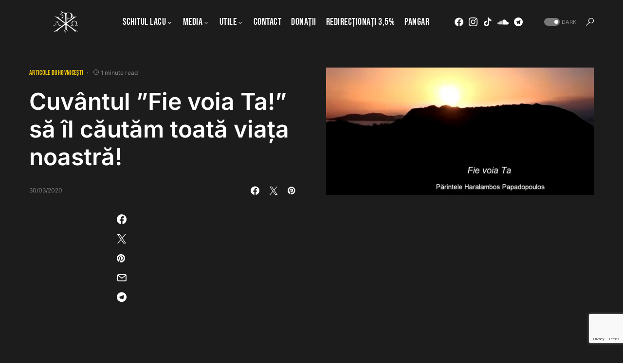

--- FILE ---
content_type: text/html; charset=utf-8
request_url: https://www.google.com/recaptcha/api2/anchor?ar=1&k=6LcPm48UAAAAADyU4ecxxqu6OghofkgZEehOG8Y4&co=aHR0cHM6Ly9tYXJ0dXJpZWF0aG9uaXRhLnJvOjQ0Mw..&hl=en&v=PoyoqOPhxBO7pBk68S4YbpHZ&size=invisible&anchor-ms=20000&execute-ms=30000&cb=3blndskis5pm
body_size: 48472
content:
<!DOCTYPE HTML><html dir="ltr" lang="en"><head><meta http-equiv="Content-Type" content="text/html; charset=UTF-8">
<meta http-equiv="X-UA-Compatible" content="IE=edge">
<title>reCAPTCHA</title>
<style type="text/css">
/* cyrillic-ext */
@font-face {
  font-family: 'Roboto';
  font-style: normal;
  font-weight: 400;
  font-stretch: 100%;
  src: url(//fonts.gstatic.com/s/roboto/v48/KFO7CnqEu92Fr1ME7kSn66aGLdTylUAMa3GUBHMdazTgWw.woff2) format('woff2');
  unicode-range: U+0460-052F, U+1C80-1C8A, U+20B4, U+2DE0-2DFF, U+A640-A69F, U+FE2E-FE2F;
}
/* cyrillic */
@font-face {
  font-family: 'Roboto';
  font-style: normal;
  font-weight: 400;
  font-stretch: 100%;
  src: url(//fonts.gstatic.com/s/roboto/v48/KFO7CnqEu92Fr1ME7kSn66aGLdTylUAMa3iUBHMdazTgWw.woff2) format('woff2');
  unicode-range: U+0301, U+0400-045F, U+0490-0491, U+04B0-04B1, U+2116;
}
/* greek-ext */
@font-face {
  font-family: 'Roboto';
  font-style: normal;
  font-weight: 400;
  font-stretch: 100%;
  src: url(//fonts.gstatic.com/s/roboto/v48/KFO7CnqEu92Fr1ME7kSn66aGLdTylUAMa3CUBHMdazTgWw.woff2) format('woff2');
  unicode-range: U+1F00-1FFF;
}
/* greek */
@font-face {
  font-family: 'Roboto';
  font-style: normal;
  font-weight: 400;
  font-stretch: 100%;
  src: url(//fonts.gstatic.com/s/roboto/v48/KFO7CnqEu92Fr1ME7kSn66aGLdTylUAMa3-UBHMdazTgWw.woff2) format('woff2');
  unicode-range: U+0370-0377, U+037A-037F, U+0384-038A, U+038C, U+038E-03A1, U+03A3-03FF;
}
/* math */
@font-face {
  font-family: 'Roboto';
  font-style: normal;
  font-weight: 400;
  font-stretch: 100%;
  src: url(//fonts.gstatic.com/s/roboto/v48/KFO7CnqEu92Fr1ME7kSn66aGLdTylUAMawCUBHMdazTgWw.woff2) format('woff2');
  unicode-range: U+0302-0303, U+0305, U+0307-0308, U+0310, U+0312, U+0315, U+031A, U+0326-0327, U+032C, U+032F-0330, U+0332-0333, U+0338, U+033A, U+0346, U+034D, U+0391-03A1, U+03A3-03A9, U+03B1-03C9, U+03D1, U+03D5-03D6, U+03F0-03F1, U+03F4-03F5, U+2016-2017, U+2034-2038, U+203C, U+2040, U+2043, U+2047, U+2050, U+2057, U+205F, U+2070-2071, U+2074-208E, U+2090-209C, U+20D0-20DC, U+20E1, U+20E5-20EF, U+2100-2112, U+2114-2115, U+2117-2121, U+2123-214F, U+2190, U+2192, U+2194-21AE, U+21B0-21E5, U+21F1-21F2, U+21F4-2211, U+2213-2214, U+2216-22FF, U+2308-230B, U+2310, U+2319, U+231C-2321, U+2336-237A, U+237C, U+2395, U+239B-23B7, U+23D0, U+23DC-23E1, U+2474-2475, U+25AF, U+25B3, U+25B7, U+25BD, U+25C1, U+25CA, U+25CC, U+25FB, U+266D-266F, U+27C0-27FF, U+2900-2AFF, U+2B0E-2B11, U+2B30-2B4C, U+2BFE, U+3030, U+FF5B, U+FF5D, U+1D400-1D7FF, U+1EE00-1EEFF;
}
/* symbols */
@font-face {
  font-family: 'Roboto';
  font-style: normal;
  font-weight: 400;
  font-stretch: 100%;
  src: url(//fonts.gstatic.com/s/roboto/v48/KFO7CnqEu92Fr1ME7kSn66aGLdTylUAMaxKUBHMdazTgWw.woff2) format('woff2');
  unicode-range: U+0001-000C, U+000E-001F, U+007F-009F, U+20DD-20E0, U+20E2-20E4, U+2150-218F, U+2190, U+2192, U+2194-2199, U+21AF, U+21E6-21F0, U+21F3, U+2218-2219, U+2299, U+22C4-22C6, U+2300-243F, U+2440-244A, U+2460-24FF, U+25A0-27BF, U+2800-28FF, U+2921-2922, U+2981, U+29BF, U+29EB, U+2B00-2BFF, U+4DC0-4DFF, U+FFF9-FFFB, U+10140-1018E, U+10190-1019C, U+101A0, U+101D0-101FD, U+102E0-102FB, U+10E60-10E7E, U+1D2C0-1D2D3, U+1D2E0-1D37F, U+1F000-1F0FF, U+1F100-1F1AD, U+1F1E6-1F1FF, U+1F30D-1F30F, U+1F315, U+1F31C, U+1F31E, U+1F320-1F32C, U+1F336, U+1F378, U+1F37D, U+1F382, U+1F393-1F39F, U+1F3A7-1F3A8, U+1F3AC-1F3AF, U+1F3C2, U+1F3C4-1F3C6, U+1F3CA-1F3CE, U+1F3D4-1F3E0, U+1F3ED, U+1F3F1-1F3F3, U+1F3F5-1F3F7, U+1F408, U+1F415, U+1F41F, U+1F426, U+1F43F, U+1F441-1F442, U+1F444, U+1F446-1F449, U+1F44C-1F44E, U+1F453, U+1F46A, U+1F47D, U+1F4A3, U+1F4B0, U+1F4B3, U+1F4B9, U+1F4BB, U+1F4BF, U+1F4C8-1F4CB, U+1F4D6, U+1F4DA, U+1F4DF, U+1F4E3-1F4E6, U+1F4EA-1F4ED, U+1F4F7, U+1F4F9-1F4FB, U+1F4FD-1F4FE, U+1F503, U+1F507-1F50B, U+1F50D, U+1F512-1F513, U+1F53E-1F54A, U+1F54F-1F5FA, U+1F610, U+1F650-1F67F, U+1F687, U+1F68D, U+1F691, U+1F694, U+1F698, U+1F6AD, U+1F6B2, U+1F6B9-1F6BA, U+1F6BC, U+1F6C6-1F6CF, U+1F6D3-1F6D7, U+1F6E0-1F6EA, U+1F6F0-1F6F3, U+1F6F7-1F6FC, U+1F700-1F7FF, U+1F800-1F80B, U+1F810-1F847, U+1F850-1F859, U+1F860-1F887, U+1F890-1F8AD, U+1F8B0-1F8BB, U+1F8C0-1F8C1, U+1F900-1F90B, U+1F93B, U+1F946, U+1F984, U+1F996, U+1F9E9, U+1FA00-1FA6F, U+1FA70-1FA7C, U+1FA80-1FA89, U+1FA8F-1FAC6, U+1FACE-1FADC, U+1FADF-1FAE9, U+1FAF0-1FAF8, U+1FB00-1FBFF;
}
/* vietnamese */
@font-face {
  font-family: 'Roboto';
  font-style: normal;
  font-weight: 400;
  font-stretch: 100%;
  src: url(//fonts.gstatic.com/s/roboto/v48/KFO7CnqEu92Fr1ME7kSn66aGLdTylUAMa3OUBHMdazTgWw.woff2) format('woff2');
  unicode-range: U+0102-0103, U+0110-0111, U+0128-0129, U+0168-0169, U+01A0-01A1, U+01AF-01B0, U+0300-0301, U+0303-0304, U+0308-0309, U+0323, U+0329, U+1EA0-1EF9, U+20AB;
}
/* latin-ext */
@font-face {
  font-family: 'Roboto';
  font-style: normal;
  font-weight: 400;
  font-stretch: 100%;
  src: url(//fonts.gstatic.com/s/roboto/v48/KFO7CnqEu92Fr1ME7kSn66aGLdTylUAMa3KUBHMdazTgWw.woff2) format('woff2');
  unicode-range: U+0100-02BA, U+02BD-02C5, U+02C7-02CC, U+02CE-02D7, U+02DD-02FF, U+0304, U+0308, U+0329, U+1D00-1DBF, U+1E00-1E9F, U+1EF2-1EFF, U+2020, U+20A0-20AB, U+20AD-20C0, U+2113, U+2C60-2C7F, U+A720-A7FF;
}
/* latin */
@font-face {
  font-family: 'Roboto';
  font-style: normal;
  font-weight: 400;
  font-stretch: 100%;
  src: url(//fonts.gstatic.com/s/roboto/v48/KFO7CnqEu92Fr1ME7kSn66aGLdTylUAMa3yUBHMdazQ.woff2) format('woff2');
  unicode-range: U+0000-00FF, U+0131, U+0152-0153, U+02BB-02BC, U+02C6, U+02DA, U+02DC, U+0304, U+0308, U+0329, U+2000-206F, U+20AC, U+2122, U+2191, U+2193, U+2212, U+2215, U+FEFF, U+FFFD;
}
/* cyrillic-ext */
@font-face {
  font-family: 'Roboto';
  font-style: normal;
  font-weight: 500;
  font-stretch: 100%;
  src: url(//fonts.gstatic.com/s/roboto/v48/KFO7CnqEu92Fr1ME7kSn66aGLdTylUAMa3GUBHMdazTgWw.woff2) format('woff2');
  unicode-range: U+0460-052F, U+1C80-1C8A, U+20B4, U+2DE0-2DFF, U+A640-A69F, U+FE2E-FE2F;
}
/* cyrillic */
@font-face {
  font-family: 'Roboto';
  font-style: normal;
  font-weight: 500;
  font-stretch: 100%;
  src: url(//fonts.gstatic.com/s/roboto/v48/KFO7CnqEu92Fr1ME7kSn66aGLdTylUAMa3iUBHMdazTgWw.woff2) format('woff2');
  unicode-range: U+0301, U+0400-045F, U+0490-0491, U+04B0-04B1, U+2116;
}
/* greek-ext */
@font-face {
  font-family: 'Roboto';
  font-style: normal;
  font-weight: 500;
  font-stretch: 100%;
  src: url(//fonts.gstatic.com/s/roboto/v48/KFO7CnqEu92Fr1ME7kSn66aGLdTylUAMa3CUBHMdazTgWw.woff2) format('woff2');
  unicode-range: U+1F00-1FFF;
}
/* greek */
@font-face {
  font-family: 'Roboto';
  font-style: normal;
  font-weight: 500;
  font-stretch: 100%;
  src: url(//fonts.gstatic.com/s/roboto/v48/KFO7CnqEu92Fr1ME7kSn66aGLdTylUAMa3-UBHMdazTgWw.woff2) format('woff2');
  unicode-range: U+0370-0377, U+037A-037F, U+0384-038A, U+038C, U+038E-03A1, U+03A3-03FF;
}
/* math */
@font-face {
  font-family: 'Roboto';
  font-style: normal;
  font-weight: 500;
  font-stretch: 100%;
  src: url(//fonts.gstatic.com/s/roboto/v48/KFO7CnqEu92Fr1ME7kSn66aGLdTylUAMawCUBHMdazTgWw.woff2) format('woff2');
  unicode-range: U+0302-0303, U+0305, U+0307-0308, U+0310, U+0312, U+0315, U+031A, U+0326-0327, U+032C, U+032F-0330, U+0332-0333, U+0338, U+033A, U+0346, U+034D, U+0391-03A1, U+03A3-03A9, U+03B1-03C9, U+03D1, U+03D5-03D6, U+03F0-03F1, U+03F4-03F5, U+2016-2017, U+2034-2038, U+203C, U+2040, U+2043, U+2047, U+2050, U+2057, U+205F, U+2070-2071, U+2074-208E, U+2090-209C, U+20D0-20DC, U+20E1, U+20E5-20EF, U+2100-2112, U+2114-2115, U+2117-2121, U+2123-214F, U+2190, U+2192, U+2194-21AE, U+21B0-21E5, U+21F1-21F2, U+21F4-2211, U+2213-2214, U+2216-22FF, U+2308-230B, U+2310, U+2319, U+231C-2321, U+2336-237A, U+237C, U+2395, U+239B-23B7, U+23D0, U+23DC-23E1, U+2474-2475, U+25AF, U+25B3, U+25B7, U+25BD, U+25C1, U+25CA, U+25CC, U+25FB, U+266D-266F, U+27C0-27FF, U+2900-2AFF, U+2B0E-2B11, U+2B30-2B4C, U+2BFE, U+3030, U+FF5B, U+FF5D, U+1D400-1D7FF, U+1EE00-1EEFF;
}
/* symbols */
@font-face {
  font-family: 'Roboto';
  font-style: normal;
  font-weight: 500;
  font-stretch: 100%;
  src: url(//fonts.gstatic.com/s/roboto/v48/KFO7CnqEu92Fr1ME7kSn66aGLdTylUAMaxKUBHMdazTgWw.woff2) format('woff2');
  unicode-range: U+0001-000C, U+000E-001F, U+007F-009F, U+20DD-20E0, U+20E2-20E4, U+2150-218F, U+2190, U+2192, U+2194-2199, U+21AF, U+21E6-21F0, U+21F3, U+2218-2219, U+2299, U+22C4-22C6, U+2300-243F, U+2440-244A, U+2460-24FF, U+25A0-27BF, U+2800-28FF, U+2921-2922, U+2981, U+29BF, U+29EB, U+2B00-2BFF, U+4DC0-4DFF, U+FFF9-FFFB, U+10140-1018E, U+10190-1019C, U+101A0, U+101D0-101FD, U+102E0-102FB, U+10E60-10E7E, U+1D2C0-1D2D3, U+1D2E0-1D37F, U+1F000-1F0FF, U+1F100-1F1AD, U+1F1E6-1F1FF, U+1F30D-1F30F, U+1F315, U+1F31C, U+1F31E, U+1F320-1F32C, U+1F336, U+1F378, U+1F37D, U+1F382, U+1F393-1F39F, U+1F3A7-1F3A8, U+1F3AC-1F3AF, U+1F3C2, U+1F3C4-1F3C6, U+1F3CA-1F3CE, U+1F3D4-1F3E0, U+1F3ED, U+1F3F1-1F3F3, U+1F3F5-1F3F7, U+1F408, U+1F415, U+1F41F, U+1F426, U+1F43F, U+1F441-1F442, U+1F444, U+1F446-1F449, U+1F44C-1F44E, U+1F453, U+1F46A, U+1F47D, U+1F4A3, U+1F4B0, U+1F4B3, U+1F4B9, U+1F4BB, U+1F4BF, U+1F4C8-1F4CB, U+1F4D6, U+1F4DA, U+1F4DF, U+1F4E3-1F4E6, U+1F4EA-1F4ED, U+1F4F7, U+1F4F9-1F4FB, U+1F4FD-1F4FE, U+1F503, U+1F507-1F50B, U+1F50D, U+1F512-1F513, U+1F53E-1F54A, U+1F54F-1F5FA, U+1F610, U+1F650-1F67F, U+1F687, U+1F68D, U+1F691, U+1F694, U+1F698, U+1F6AD, U+1F6B2, U+1F6B9-1F6BA, U+1F6BC, U+1F6C6-1F6CF, U+1F6D3-1F6D7, U+1F6E0-1F6EA, U+1F6F0-1F6F3, U+1F6F7-1F6FC, U+1F700-1F7FF, U+1F800-1F80B, U+1F810-1F847, U+1F850-1F859, U+1F860-1F887, U+1F890-1F8AD, U+1F8B0-1F8BB, U+1F8C0-1F8C1, U+1F900-1F90B, U+1F93B, U+1F946, U+1F984, U+1F996, U+1F9E9, U+1FA00-1FA6F, U+1FA70-1FA7C, U+1FA80-1FA89, U+1FA8F-1FAC6, U+1FACE-1FADC, U+1FADF-1FAE9, U+1FAF0-1FAF8, U+1FB00-1FBFF;
}
/* vietnamese */
@font-face {
  font-family: 'Roboto';
  font-style: normal;
  font-weight: 500;
  font-stretch: 100%;
  src: url(//fonts.gstatic.com/s/roboto/v48/KFO7CnqEu92Fr1ME7kSn66aGLdTylUAMa3OUBHMdazTgWw.woff2) format('woff2');
  unicode-range: U+0102-0103, U+0110-0111, U+0128-0129, U+0168-0169, U+01A0-01A1, U+01AF-01B0, U+0300-0301, U+0303-0304, U+0308-0309, U+0323, U+0329, U+1EA0-1EF9, U+20AB;
}
/* latin-ext */
@font-face {
  font-family: 'Roboto';
  font-style: normal;
  font-weight: 500;
  font-stretch: 100%;
  src: url(//fonts.gstatic.com/s/roboto/v48/KFO7CnqEu92Fr1ME7kSn66aGLdTylUAMa3KUBHMdazTgWw.woff2) format('woff2');
  unicode-range: U+0100-02BA, U+02BD-02C5, U+02C7-02CC, U+02CE-02D7, U+02DD-02FF, U+0304, U+0308, U+0329, U+1D00-1DBF, U+1E00-1E9F, U+1EF2-1EFF, U+2020, U+20A0-20AB, U+20AD-20C0, U+2113, U+2C60-2C7F, U+A720-A7FF;
}
/* latin */
@font-face {
  font-family: 'Roboto';
  font-style: normal;
  font-weight: 500;
  font-stretch: 100%;
  src: url(//fonts.gstatic.com/s/roboto/v48/KFO7CnqEu92Fr1ME7kSn66aGLdTylUAMa3yUBHMdazQ.woff2) format('woff2');
  unicode-range: U+0000-00FF, U+0131, U+0152-0153, U+02BB-02BC, U+02C6, U+02DA, U+02DC, U+0304, U+0308, U+0329, U+2000-206F, U+20AC, U+2122, U+2191, U+2193, U+2212, U+2215, U+FEFF, U+FFFD;
}
/* cyrillic-ext */
@font-face {
  font-family: 'Roboto';
  font-style: normal;
  font-weight: 900;
  font-stretch: 100%;
  src: url(//fonts.gstatic.com/s/roboto/v48/KFO7CnqEu92Fr1ME7kSn66aGLdTylUAMa3GUBHMdazTgWw.woff2) format('woff2');
  unicode-range: U+0460-052F, U+1C80-1C8A, U+20B4, U+2DE0-2DFF, U+A640-A69F, U+FE2E-FE2F;
}
/* cyrillic */
@font-face {
  font-family: 'Roboto';
  font-style: normal;
  font-weight: 900;
  font-stretch: 100%;
  src: url(//fonts.gstatic.com/s/roboto/v48/KFO7CnqEu92Fr1ME7kSn66aGLdTylUAMa3iUBHMdazTgWw.woff2) format('woff2');
  unicode-range: U+0301, U+0400-045F, U+0490-0491, U+04B0-04B1, U+2116;
}
/* greek-ext */
@font-face {
  font-family: 'Roboto';
  font-style: normal;
  font-weight: 900;
  font-stretch: 100%;
  src: url(//fonts.gstatic.com/s/roboto/v48/KFO7CnqEu92Fr1ME7kSn66aGLdTylUAMa3CUBHMdazTgWw.woff2) format('woff2');
  unicode-range: U+1F00-1FFF;
}
/* greek */
@font-face {
  font-family: 'Roboto';
  font-style: normal;
  font-weight: 900;
  font-stretch: 100%;
  src: url(//fonts.gstatic.com/s/roboto/v48/KFO7CnqEu92Fr1ME7kSn66aGLdTylUAMa3-UBHMdazTgWw.woff2) format('woff2');
  unicode-range: U+0370-0377, U+037A-037F, U+0384-038A, U+038C, U+038E-03A1, U+03A3-03FF;
}
/* math */
@font-face {
  font-family: 'Roboto';
  font-style: normal;
  font-weight: 900;
  font-stretch: 100%;
  src: url(//fonts.gstatic.com/s/roboto/v48/KFO7CnqEu92Fr1ME7kSn66aGLdTylUAMawCUBHMdazTgWw.woff2) format('woff2');
  unicode-range: U+0302-0303, U+0305, U+0307-0308, U+0310, U+0312, U+0315, U+031A, U+0326-0327, U+032C, U+032F-0330, U+0332-0333, U+0338, U+033A, U+0346, U+034D, U+0391-03A1, U+03A3-03A9, U+03B1-03C9, U+03D1, U+03D5-03D6, U+03F0-03F1, U+03F4-03F5, U+2016-2017, U+2034-2038, U+203C, U+2040, U+2043, U+2047, U+2050, U+2057, U+205F, U+2070-2071, U+2074-208E, U+2090-209C, U+20D0-20DC, U+20E1, U+20E5-20EF, U+2100-2112, U+2114-2115, U+2117-2121, U+2123-214F, U+2190, U+2192, U+2194-21AE, U+21B0-21E5, U+21F1-21F2, U+21F4-2211, U+2213-2214, U+2216-22FF, U+2308-230B, U+2310, U+2319, U+231C-2321, U+2336-237A, U+237C, U+2395, U+239B-23B7, U+23D0, U+23DC-23E1, U+2474-2475, U+25AF, U+25B3, U+25B7, U+25BD, U+25C1, U+25CA, U+25CC, U+25FB, U+266D-266F, U+27C0-27FF, U+2900-2AFF, U+2B0E-2B11, U+2B30-2B4C, U+2BFE, U+3030, U+FF5B, U+FF5D, U+1D400-1D7FF, U+1EE00-1EEFF;
}
/* symbols */
@font-face {
  font-family: 'Roboto';
  font-style: normal;
  font-weight: 900;
  font-stretch: 100%;
  src: url(//fonts.gstatic.com/s/roboto/v48/KFO7CnqEu92Fr1ME7kSn66aGLdTylUAMaxKUBHMdazTgWw.woff2) format('woff2');
  unicode-range: U+0001-000C, U+000E-001F, U+007F-009F, U+20DD-20E0, U+20E2-20E4, U+2150-218F, U+2190, U+2192, U+2194-2199, U+21AF, U+21E6-21F0, U+21F3, U+2218-2219, U+2299, U+22C4-22C6, U+2300-243F, U+2440-244A, U+2460-24FF, U+25A0-27BF, U+2800-28FF, U+2921-2922, U+2981, U+29BF, U+29EB, U+2B00-2BFF, U+4DC0-4DFF, U+FFF9-FFFB, U+10140-1018E, U+10190-1019C, U+101A0, U+101D0-101FD, U+102E0-102FB, U+10E60-10E7E, U+1D2C0-1D2D3, U+1D2E0-1D37F, U+1F000-1F0FF, U+1F100-1F1AD, U+1F1E6-1F1FF, U+1F30D-1F30F, U+1F315, U+1F31C, U+1F31E, U+1F320-1F32C, U+1F336, U+1F378, U+1F37D, U+1F382, U+1F393-1F39F, U+1F3A7-1F3A8, U+1F3AC-1F3AF, U+1F3C2, U+1F3C4-1F3C6, U+1F3CA-1F3CE, U+1F3D4-1F3E0, U+1F3ED, U+1F3F1-1F3F3, U+1F3F5-1F3F7, U+1F408, U+1F415, U+1F41F, U+1F426, U+1F43F, U+1F441-1F442, U+1F444, U+1F446-1F449, U+1F44C-1F44E, U+1F453, U+1F46A, U+1F47D, U+1F4A3, U+1F4B0, U+1F4B3, U+1F4B9, U+1F4BB, U+1F4BF, U+1F4C8-1F4CB, U+1F4D6, U+1F4DA, U+1F4DF, U+1F4E3-1F4E6, U+1F4EA-1F4ED, U+1F4F7, U+1F4F9-1F4FB, U+1F4FD-1F4FE, U+1F503, U+1F507-1F50B, U+1F50D, U+1F512-1F513, U+1F53E-1F54A, U+1F54F-1F5FA, U+1F610, U+1F650-1F67F, U+1F687, U+1F68D, U+1F691, U+1F694, U+1F698, U+1F6AD, U+1F6B2, U+1F6B9-1F6BA, U+1F6BC, U+1F6C6-1F6CF, U+1F6D3-1F6D7, U+1F6E0-1F6EA, U+1F6F0-1F6F3, U+1F6F7-1F6FC, U+1F700-1F7FF, U+1F800-1F80B, U+1F810-1F847, U+1F850-1F859, U+1F860-1F887, U+1F890-1F8AD, U+1F8B0-1F8BB, U+1F8C0-1F8C1, U+1F900-1F90B, U+1F93B, U+1F946, U+1F984, U+1F996, U+1F9E9, U+1FA00-1FA6F, U+1FA70-1FA7C, U+1FA80-1FA89, U+1FA8F-1FAC6, U+1FACE-1FADC, U+1FADF-1FAE9, U+1FAF0-1FAF8, U+1FB00-1FBFF;
}
/* vietnamese */
@font-face {
  font-family: 'Roboto';
  font-style: normal;
  font-weight: 900;
  font-stretch: 100%;
  src: url(//fonts.gstatic.com/s/roboto/v48/KFO7CnqEu92Fr1ME7kSn66aGLdTylUAMa3OUBHMdazTgWw.woff2) format('woff2');
  unicode-range: U+0102-0103, U+0110-0111, U+0128-0129, U+0168-0169, U+01A0-01A1, U+01AF-01B0, U+0300-0301, U+0303-0304, U+0308-0309, U+0323, U+0329, U+1EA0-1EF9, U+20AB;
}
/* latin-ext */
@font-face {
  font-family: 'Roboto';
  font-style: normal;
  font-weight: 900;
  font-stretch: 100%;
  src: url(//fonts.gstatic.com/s/roboto/v48/KFO7CnqEu92Fr1ME7kSn66aGLdTylUAMa3KUBHMdazTgWw.woff2) format('woff2');
  unicode-range: U+0100-02BA, U+02BD-02C5, U+02C7-02CC, U+02CE-02D7, U+02DD-02FF, U+0304, U+0308, U+0329, U+1D00-1DBF, U+1E00-1E9F, U+1EF2-1EFF, U+2020, U+20A0-20AB, U+20AD-20C0, U+2113, U+2C60-2C7F, U+A720-A7FF;
}
/* latin */
@font-face {
  font-family: 'Roboto';
  font-style: normal;
  font-weight: 900;
  font-stretch: 100%;
  src: url(//fonts.gstatic.com/s/roboto/v48/KFO7CnqEu92Fr1ME7kSn66aGLdTylUAMa3yUBHMdazQ.woff2) format('woff2');
  unicode-range: U+0000-00FF, U+0131, U+0152-0153, U+02BB-02BC, U+02C6, U+02DA, U+02DC, U+0304, U+0308, U+0329, U+2000-206F, U+20AC, U+2122, U+2191, U+2193, U+2212, U+2215, U+FEFF, U+FFFD;
}

</style>
<link rel="stylesheet" type="text/css" href="https://www.gstatic.com/recaptcha/releases/PoyoqOPhxBO7pBk68S4YbpHZ/styles__ltr.css">
<script nonce="7tXT11s-dsuvS7V5BJQrxQ" type="text/javascript">window['__recaptcha_api'] = 'https://www.google.com/recaptcha/api2/';</script>
<script type="text/javascript" src="https://www.gstatic.com/recaptcha/releases/PoyoqOPhxBO7pBk68S4YbpHZ/recaptcha__en.js" nonce="7tXT11s-dsuvS7V5BJQrxQ">
      
    </script></head>
<body><div id="rc-anchor-alert" class="rc-anchor-alert"></div>
<input type="hidden" id="recaptcha-token" value="[base64]">
<script type="text/javascript" nonce="7tXT11s-dsuvS7V5BJQrxQ">
      recaptcha.anchor.Main.init("[\x22ainput\x22,[\x22bgdata\x22,\x22\x22,\[base64]/[base64]/MjU1Ong/[base64]/[base64]/[base64]/[base64]/[base64]/[base64]/[base64]/[base64]/[base64]/[base64]/[base64]/[base64]/[base64]/[base64]/[base64]\\u003d\x22,\[base64]\x22,\[base64]/DlMKjBnAPw57CtMOUw5klXg9deH/ClTJWw5TCnMKPVkbClnV6BwrDtV/DkMKdMT5iKVjDsEBsw7w8wpbCmsONwqbDuWTDrcK4NMOnw7TCtjA/wr/[base64]/DsEE4w4pSR0xTw47ChC7DuMK9Jy5dBFjDkWPChMK6KlrClcOVw4RGFwwfwrwmVcK2HMKQwo1Iw6YVYMO0YcKkwr1Awr3ChmPCmsKuwrQ6UMK/[base64]/Ct0TCtMKaOWvCpErCtgVYwqnDgWjCmcOjwovCkgJfRMKffcK3w79OSsKsw7MTacKPwo/CshNhYBAHGEHDvhJ7woQuZ0IeVgkkw50MwqXDtxFUN8OeZBXDtT3CnH/Dk8KSYcKPw6RBVQAEwqQbV0MlRsOAf3MlwrbDqzBtwoFXV8KHDBcwAcOqw4HDksOOwq3DqsONZsOswroYTcK8w5HDpsOjwpjDj1kBZTDDsEkpwo/CjW3DmCA3wpYiGsO/[base64]/Dl8KANW3Cs8KGEiIuwq8SwoN/wrnDhWbCugnDln9mcsKNw7oLX8Kpwq4CfVbDnMO8PD1SJsKVw6TDuzXCgh8nPFlNw6bCncO6Q8Kdw6dGwoNkwqgzw6M9fsKHw5bDmcOcAATDnMOHwqnClMObAl/DocKpw7/[base64]/ClMKeGCnCskHCqldjD8OgwoXCjmjDnn4dRH7DqHvDg8OdwosPMn4+csOjdcKhwrTCksORDzfDgj/Dt8OJBsO4wpHDmMKvIVzDoUjDtzdswo7CgMOaIcOdTh5Ne07CkcKGPsKFMMOID1bCh8KvBMKLFBnDhynDtMOZMsK+wrJ7wqzClsOSwrTDtxMNH0HDk2gRwpHClsK9K8KTw5rDq0bCs8Obw6nDvsK/OBnCqsOyChoOw6kHW2XCg8OOwrnDo8OwNltPw60rw4rDmGJQw58Db0XCiClkw4HDnXLDjx7DssKYeTHDrsOHwrXDk8KewrIzQDMBw6QEEMOSfsOaGhzCl8K9wrbDtsK6P8OQw6caDcOdwovClMK1w6swPcKEQ8KAZRjCq8OqwoYhwo4CwqjDgULCtsO/w63CrzvDsMKtwpnDn8KcNMO8Hg93w6HCsyYdacKowr/ClsKFw7bCjsKWWcOrw7HDu8KkE8ObwpbCssKcwpfDiC0OQUM1wpvCoxzCnFkhw6YaLgBYwq0eb8Ojwq8ywofDj8OBFcKMPyVeYVzDuMOJMxEGCcKIwoJtFsO2w6/[base64]/[base64]/DqsOow5rDpcKhwpkdKy4cXlVQElzCvSrDm8OYw7zDs8KIYcKsw6BsNgjCj0o3USbDi00UdcO4MMOzIjLCi3HDjArChCrDjhjCv8OyV0ttw7nDiMOtfGrDsMKPQ8Orwr9Hwr/DvcOCwpvChsOAw6XDiMKlHsKIEiHDq8KWcGsfw4XDhDzCrsKNBMKjwqR3wqXCh8Orw4AGwoHCi2QXG8OLw7IsCRsdVWJVYCs8RsOww6lAUyXDm0XCryFiHDTCisO2wppQdCsxwq8bRR5INw4gw4Ajw68Zw5UXwpXCoRnDqB/Csg/CjznDslBIQjI9W3XCpVBeAMOywrXDiUrCrcKdXMONFsOew4DDpcKiN8OMw6F9w4DDqynCusK9QDAWDQ47wqIUPQMMw6k3wrV6MsKaE8Obwp8LEUnCgx/Ds1vCvsOaw4haYUxuwqTDkMKzPsOWKcOGwo3CscKRQnMLIBbCvifCrcKVQsORHcK8BFHCnMK7YcOdbcKtBMOOw4jDi37DgV0wUcOfwrXCrkfDpgc+wprDrMOtw6jCt8OnMXjCgsKFwrgNw53CscKOw7/[base64]/DrsKPAhfCjloAIFzCqiXDg8KgFk3Chm8Vwr3ChsKdw5DDjmTDh1EXwpjCmMKiw79mw7fDm8OiIsOhLMKuwp/DjMOMFik5OELCg8OyHcOEwqI2C8KhDWbDvsKhJsKhKC7Dk0vCvMKCw7DCvkzCtsKzA8OSw6fCvHg1KTfCuwgEwpPDrsKlQsOfG8K5HMOtw5PDkyLCmsOFwo/[base64]/CtTvDsTlMXDXDjMKQDsKtwpHCjEjDk8Opw6Z8wrXCrAjCmhLCmMKqSMKGw40+XsKRw6PDrsOOwpFswpLCujXChxA2FyQJCyQGPMOzLSPCrCrDqsOSwozDn8O0w4MDw7PCq0hEwppcw7zDpMKxczMTAMKkdsO8dMOVwpnDvcKcw7/CsV/DgwhnMMOzEcKef8OPFMOWwoXDsy4wwqbCgD1/w4swwrAmw5fDjMOhwpvDu3nDsULDusO7HwnDphnChcO1FXZVw5dEw7rCoMOIw6YDQRzCi8O1C1ZPE0QYB8Oawp1two5zAxtcw458wo/CscOFw4bDrcOHwrFlNcKgw4pGwrDDkMOmw6d1a8OeagHDssOAwqpHCsKdwrfCt8OST8OEw5BIw4wOwqtBwpfCnMKxw44LwpfCjHfDtBsuw7bCvB7CrDx+C1vCtFTClsOxw6zChCjCp8KTw6/[base64]/DvUx+wpw7Jx0SW8O4cgzCgl5XPMKHesK7wrXDgQTDgUbDv15Dw7/[base64]/Cgz8gUcKsUC7Cn8OTw7hgwq49MsO/[base64]/A8K/wrnDs3XDlhLDjsOVw4PDnVBcZjV4wrbDtTNrw7DCgzXCslTCsm8gwqYaUcKPw4NxwoFVwqEYBMK3wpDCuMKuw54dUFDDkMKoBAABD8KcesOjNl7DlcOfL8KRIjV2YsKAWTnClcOiw7jCgMOgBgbCj8Ozw5/Dn8KrExo7wrHCrhHCmnFsw44gH8KZw7IxwqFXccKTwpTCqxvCjgd8wpjCrMKJQzfDhcO1wpcXJMKpAQvDiE3DsMO9w5vDnmnCh8KqQRbDqxrDgDVCTcKSw74Xw4Jnw5JuwqUgwrB7byNzW0YQfcKGw4rCjcK7IgTDo3jCg8OWwoJQwoHDkMOwGzXClyNzV8O5fsOeWQ/DoT0qPsO3CUrCskrDoWQGwpo6IFbDqB5Kw50ffwzDjkTDq8KSTDfCunzDs2DDm8OtPlcoNkE8wqZswqA7wq1fMRR6w6PCosOqw6bDiD1Iwok+wqDCg8OBw64owoDCiMO3fWsxwq5WcWhfwobCkzBKXMOnwqTCjHljSX/Cj2Bhw5HCiGl5w5rCvsO2QD9BRg7DoBbCvzUdSR9Zw65+wrMCMsOjw4jCk8KHWVEmwqtqQDLCtcKewrI+wo8pwpnCjWDCi8OpLzTCtBFKecOaXwHDnjE1XsKWw7hCPWZiBcOTwrtwM8OcMMOiH0pxDV7CqcO0QcOAYHHCtcOHWxTClhjCmxQIw6/DkTwHEcOCwpPDoyMZRBxvw5LDk8OMOClpIMKJFsKww5jDulbDk8OkM8OTwpNZw5XCosKXw6bDpFLDnFTDv8Oew67CrUjCsWLDrMK7wp8tw6h9wrRLVBALwr3Dn8K3w6BuwrDDisKvR8Oqwo9vC8OUw6crPH/CvV97w7RFw7J9w5ojwrfCv8O2ImDCimbDvRvCsDLDmcKZwq7CrMOWYMOwW8KdbQthwptnw5TDlTvDrMOqNsO/[base64]/QMOPI1vCmDzDt8K5w4Bew4gEwovDoknDrxdqwpzDr8O3w7lSLsKEe8OTMxDCmcKgOGo3wrh1LlohYknCmsKdwoULbHR0E8Kpw6/CpFHDlMKmw4Flw5QCwoDDjsKJHmsedcODBhzChxvDvMOAwrVQb2fDr8KbRWXCu8K3w7w6wrZ7wpUKWXvDvMOpacKKZ8OiIkAdwpbCtnVyLhbCmQxgN8KoDj56wqnCjsOvBnTDgcKyZMKDw4/DqcKcF8Ouwqc4w5XCq8K9MMKTw6nCnMKIRMKDCnbCqxLCmz4VU8Kyw5/DosKgw61Vw4QFAcKTw7BJBijDvC4EL8ONI8KjUlc8w7xrHsOCXsK7wobCscKywoN7RhbCsMK1woDCig3DmB/DnMOGMMKAwobDpGbDlWPDgXbCulA8wqk1WcOjw5rCgsO0w50nwqHDncK8XCItwrtoecOQIn13wrR7w6zDsHQDeQ7Cjh/CvMK9w5wcR8OKwpQaw4Yiw7/Ch8OeCnMEw6jCuENNQ8OxJcO/NsONwpjDmF8uXMKQwpjCnsOIL156w7PDl8OewqJHa8KVw4HCmxMhQnzDiD3DqcO8w7A9w77Dk8KEw7TDnhnDrU3CtA/[base64]/CocKKdsONwq8uFcKOGMOVwrvCvkVwS2RtNcK9w6wlwoRiwrVOw7vDmgXCi8Ouw4UEw6vCtVg8w5YEcMOmJWXClMK1w7nDqQjDmsOlwozCvRs/[base64]/Co2UtPBNCJRTDjsOsw7gXw6gbw4QhMsKQfMOlw4Eawqg0QmXDrcOHw7BewqHChQo3woENc8KtwoTDt8OaZ8KdGEjDosKuw4jDnjRDYmgpw40eFsKXBsK/UAXCn8Ovw4LDmMObLMO/LEMEPEdgwqXCrT8Sw6/[base64]/CuGk4wp1VOsOIU8Kfw5nDv8O1wo1TwpjCjSTCgcKyw4jCsVYDwq/Cp8KWwp1GwpJZNsKNw4AJG8KEUEcNw5DCgcKxwpMUwr93woDDjcKYWcK7BcOjGcKnGcKWw6AyKD7Dp0fDh8OZwpYLWcOfecKcBS/CvcK6wo0rwpLCkwHDnUDCqcKHw551w70RTsK8w4DDkcO/L8KUcMKzwo7CindEw6hKThNkw6wpwpwswqQycAw3wprCvnM5VsKKwrtDw4TClSvCrhdjKlXCnBjCssOXw6NpwrXCgEvDusODwrzDksKOaCkBw7PCssODUcOKw5fDvUzCtV3Cs8OOw6XDjMKla0bCtVjDhljDnMKjNMOnUHxDU2cfwqbCiSl7wr3Dq8O0M8Kyw6bDjGM/w715K8Okwpg+MG9GES7DuGPDgGVFesOPw5B/dcOYwoghcgXDjDAuw5bDj8OVA8KlZsOKIMOPwp3DmsKBw6FBw4NVRcO8K3/[base64]/CiCXCgDLCqm1zw7ZQwpbCtCHChRxYe8OeZys4w6PCtcKQEHnCsAnCi8Ohw5Y4wqMxw5QKSQnCmh/[base64]/[base64]/DkcKtw5fDrMOdwoFLIRNGJ0scwrvCtSAxwq9GOV3DuBjCmcKSPsOiwonDvxxcP17CunfCl2fDo8ODS8KBw5zDi2PCrwnDmsKKXBo8ecO5A8K5b3AyCxxhwq/Co2cTw7XCuMKLwrsJw5fCucKtw5YOC1k+N8OPwrfDgTt4PsORRzQuCBgWw4wmfMKVwrDDljlMH2c1CsO9wqsgw5sEwonDhMKOw6YAW8KGdcOAHXLDpsOgw6Agb8OgKltCO8O/dQrDkwxMw7wiNMKsBMOGwpdHOTQTXsKPJwDDij19XCzCj1zCsyVNV8Oiw7jCuMKIeD1jwqg3wqIWw6RqRVQ5woEywoLCmA/Dh8KJE2stN8OiKiEkwqwlZ3U5F3s9VS9YJ8KDUMKVWcOMPybCnijDrnBZwogFVDkiwr/Cq8KAw4vDrMOuckzDqkEcwpx5w5pVSMKEUQPDn1AvXMOxB8Kdw5TDmcKITHFIPMOFa0B/[base64]/CuzvCjMO1w6vDksOgw4XCpMOOw7NpAxtjYQfCrjR1wrkQwpoGEXIGYlrDpsOiw47DpyfCscO3ASDCmgXCu8KeBsKgNEjCnsOvNcKGwpN6LW58GcK5wpZyw7jCrCh3wqPCtsOhN8KTwpkww40DHMOLBx/[base64]/Cp03CuV9pV8KNw57CpcKjwpNbcsKUQ8OuwrsDw57CuHhFNsOHfsOZaDxsw6LDsXQXwq41BsKPA8O7EkvDqGoCFsOGwoXCqzPDocOhHMONT10cL1k6w4J1KiDDqEU/wpzDqXHCvQ1WCg3Dvw7DnMOkw7Ayw4HCt8KrK8OUZh9EQsKywpMqLUzDksKcJcKqwqnCsQ1HG8Obw7UuQcKTw6cgWApfwpJzw5PDgEllUsOGw5rDnsOIMcOqw5d7wohmwoshw7BGFCINwoLCpcOwTRnCnT0sbcOZRMOcC8Kgw7gvCw/[base64]/Ch8OGw5JqwqnCmwVpwofDvjzCucKTFSTCrnTCtsOhKMO2Aw0+w5UUw6Z6C0nCly9IwoQcw6dMGFcpbcO+D8OQF8KWAcOQwr9Ow6jClMK5FiPCtX5EwpQ5VMK5w4bDtANtUUvCoR/DuEEzwqnCpRtxMsOPNWXCiVXCi2dSPjfCusO7w6YILMKQeMKew5Fywp0bw5YbKkotwrzDlMKuw7TCt2Bbw4PDh19dJBtRJcOIwqvCt2vCsmkPwrHDrygHbHIfKsOBP0rCiMKgwr/DnMK4aFHDmBxNFcKbwqN0XGjCl8KLwp8TBE4zbsObw4LDhjTDicOtwqIiVzDCtGADw454wrpOBMOKNjvDgF7DkMOBwps7w4oMEk/DhMKAfDPDucK5wqHDj8K5SRA+L8KGwr3ClXksLhUnwp8PXHbDuFvDny9FXMK5w6Upw5TDu0PDu0fCkQPDu3LDiifDhcK1eMK4RRpDw6wrSGtvwpcxwr0UIcKgbRR1RQY9QAVUwrvCqTbDuTzCs8Okwqc/wokuw5LDrsKnw4tjTMKQwoHDpsOBEyrCmm7DkMK7wqcqwq0Pw4MCMWTCpXUPw6cRUi/CvsO0AMOaB2LDpWxjY8KJwoUAQ1kuJcKGw4bCtS0cwrLDscKjwojDssOzMF0GXsKSwr7Ct8O+XybCvsOYw4LCshLCiMO/[base64]/w444SXU9w5xCw4LClcK1ecKgbT/DqcKXw585w7rDu8K5dcOvwpHDjcOCwpYEw6DCi8OuQm7DrW8swo3DpMOGY3RSc8OCDnvDi8KAwqpSw4fDlMO7wrIdwqXDoFNhwrJlwoQkw60NVR3CkWvCn3zCk07Cu8OobgjCnFNNRsKuDTPCjMO0w6IIJDFpZnt7McOXw6DCn8OXHFDCuBU/GiIcU3HCkSZEWhU8TThQUMKPb37DucOxc8O2wp7Du8KZUXsIcD7CvcOmesKrw7XDtEjDnU3Do8OiwrzCkydQWMKXwqbDkAjCm3HDu8KFwpnDhsKYbEh0HVHDnUEtXBR2FMOVwpvCm3ZJaWs5bw7CuMKOYMKxesO+EsK1JsOhwpVNKS3DqcKgAXzDkcK/w4EAH8OBw5NQwpPCnHRYwpjDtlIQPMO0c8KXXsOSWEXCnVjDvgNxwoLDog/CvHQAIlLDgMKGNsOIWx7DrkUnL8Ofwr9TMUPCnQZSw5hiw57CnMORwrFKRH7CtR3CuwAnw4/[base64]/DvsK4f8KYEG4SSxFcw4bCtCw7w4fDu8Kkw5tBwrk4w7vCpw3CocKSQcO0woQrbiMuVcO5w7IZw5fDt8Ouwo1rLsKaG8OgG0HDrMKTwqzDrQjCocKLX8O1YcKDVUZVJxImwrhrw7IMw4LDgBjCoicpFcOydGnDkHEUa8K+w6DCm2NBwqnCj0VeS1XCr07DmCl/wrJiDMOeXjNtw4E5DhlIwr7CnTrDoMOvwph4FcOdP8O/E8Kew6YnJ8Kbw7HDvMKjbMKBw7bCu8KrFVDDssOcw7kmO2HCjSjDqy0oPcOFDX4Rw5vCkGLCsMOhO1jClAtTw44Two7CtMOQw4XCjcKAdT3CjF7Cq8KWw7/Cn8OyeMOVw6UWwqXDvcKYFEkDY2UMBcKrwqvCmGXDrHHCgwJjwqwMwqrCoMOmMsKIBg/Do004YcOlwpHCmkNzGykcwovCiTBXw4NSYTnDvBDCoV8DL8Kqw7HDg8Krw4ovGlbDkMKWwobCtMOLUMOITMOPcsK5w5HDoEHDpH7DjcO3DMKMED/Cqw1gLcKLwq1mFsKjwo4YH8Osw4J6wqEKGsOOwpPCosKwXzUFw4LDpMKZAB/Dn1PCi8O0Lx7DlStXLWxRw5rCkkTDvBvDuSwtdXrDiQvCsGxhZzQTw4rDq8OnYV/CmW1rFh5Ca8O5wqHDg0hnw4EDw6gsw7kHwoPCrsKVEgbDkMKnwrkfwrHDj30ow5NQR1IvakzDvTfCmVIQwrgZB8OLXw0uw4LDrMOywq/DsXwHKsOdwqx9Zhx0woPCusKgw7TDnMOYw7/DksKhw6PDkMKza0dPwp/CljNxAgrDucONAcOQw6DDpMO9wqFiw5XCpsKUwpPDkcKLDEbChi5tw7/CkHnCoG3CgMOxw5k+fcKNcsKzMFbChCU6w6PCtcOgwpRTw6TDkcKQwrHCtGEAMMKKwpLCmMKvw49LA8OmDH/CrMK9HgDDqsOVQcKSCARNQngDw4sEfExiYMObYMKJw4jCpsKow7IrT8OIVMK+DWEMNsK8wo/DlUfDpwLCuHvCiillFMOTJcObw6RXwo4vwqNFYzzCicKjTE3DocKRdMKsw6FCw6V/KcKsw4DCmMO8wqfDuC/DkcKmw6LCvsOnckDCulQudcOrwrnDqsKtwrhbJgh9DzbCsCtCwpLCkmQDw6vCr8OywqPCmsKbwp3ChHfCrcOjw4DDiDLCvXzCkMKlNiBvwqJ9b2LCicOww6jCjwTDnF/DqsK+Dh5/w74Qw5wFHxM3aCkXSQcADcOwOcKgL8KDwqXCkRfCs8Ouw7pAMRVqDXnCl3Uaw5rCrcOqw4nClXd4wpHDiy15w6nCowBsw407ScKCwqddP8Krw6keRzwxw6vCq3d4LXMocMKzw4RcCiQXP8K5YR7Dm8KnIQ/[base64]/Cs8O2w5YtwqrDtMOuW8Oew6sMwqLCnQMJOsOXw6xow6fCpFXCgH3CrxkawrtNRXLCknnDsytNwrTDjMOrNSFCw5Ued0zCmcO2w6TCvBzDqArCuD3CtsK3wrJqw6YOw5PCt2nDo8KiJ8Kbw5VPTi5rw6k2w6NJc1AIZcKsw5dNw73Drwslw5rCj2LClV7CjG5jw4/ChsK3w6rDrC8Qwo0mw5xfCcOPwonDlsOHwrzCncKecl8owr3Cp8K6WSnDj8Otw6VQw6HCosK4w75NVmfCh8KSMSXDt8KLwrxUdQ53w5NyP8Olw7jCvcOJDXAiwpEpVsOTwrp/KSpbw6RFTU7DsMKFQhDDvkMIa8OzwprCtMO4wofDiMO1w7p+w7nDr8KqwrYTw6fCosO0wqLCt8O8aEg4w4TCl8OOw4TDmAQzAB5yw7PDnsOWPF/DkHrDssOUa3rDp8O/U8KcwqnDl8O7w4LCgcKbw5ogw5YdwpcDw6DDpGrDikvDvEvCrsKOw53DqHNzwpZ+NMK1NMKQRsO/w5nCtsO6UsKywpNlMyp6P8OhHMOgw7wiwoZwIMK9w6ElLwlEw7MoUMKUwo9tw6vDiWdJaEbDl8KywrTCk8O6WDjDm8O1w4gFw6Q5wrlYZsO4MGJmBcKdW8KmDcKHHQjCqTYaw6/Do0pRw4luwrZbw5PCuk0GOMO4wp3DhW87w53Cmn/CkMK9HV/DssOLDGxMVlgJM8KvwrjDmnzCp8K1w5jDvXzDjMOzSi3Dqh1NwqFnw7tlwprCicOIwoYKEsKERBbCvBXCjz7CozTDjXc0w4fDscKoND8Rw6kkbcOzwpcaZsO2RUZYTsOwDcO/bcOYwqXCqGjCglc2NsOUOi/CpcKcwoHDq2E7wpZrHMKlNcKFw5/CnBYpw5fCv0BIw7PDtcKPwpDCucOWwovCr2rDjRB5w5nCqSXCnsKgZWMDw5LCs8OIOGTDqsKPwoQuVF/DhnnDo8KMw7PDhQECwozCtB7ChsOSw5EXwr4Ww7HDlTMtGMK6w5XDmmY6S8KfaMKvejXDoMKrbhzCgsKHwr1qw51TDh/CrMK8wqsxQsOwwoAMa8OUQ8OYMsOofgVjw40HwrEew5rDr0fCrhHDuMOvwq7CtsKjGsKJw6nCgDvDvMOqfcO1dGE7EyIwHcKxwozDnycpw7TDm1zCpgHCqj1dwoHDqcKCw5lmGHUDw67DiW/DmsKRe3Frw5daP8OGw5IewpdVw5rDvk7DiE98w5scwrodwpTDvMOGwrTDgcKfw6s7F8KTw6/CnwPDg8OOUVvCgnzCqMODMgDCi8KHZ3jCjMKuwqo3E3sLwq7DqU0UXcO3XMOkwqzClwbCvcK9ccOtwpfDgil5FAfCgBzCuMKGwrkAwrXCtsOqwrDDmyfDgMOGw7TCuBIPwoHCqwrDgcKjXg81KSjDlcOeWj3Ds8OJwp8Aw5LCtmpUw402w4LCrQjCmsOSw7/Cr8KPNMOFGsOxCMOZFcKzw6l8ZMOTw4rDsUFkAMOGEMKOdsOxasOoPSXDucKawqMeAwPCkxPCiMOJwpbCvWQWw7xpw5rDtCLCsSVTwpzDp8ONw5HDjnwlw4ZREcKSCcOhwqBDXMKyOmkRw7XCul/[base64]/wrhRYcOLwopMVXHCjBokwojCpMKSw43DvmYpWz3CtmllwpcFGsOowr/Ct3DDiMOzw64awqI/w6Fvw6JawrvDo8Khw5bChMOeacKOw4RKw67CsA4oScOROMKSw5TDrMKrwqHDpsKrPMOAw5PCnClTwp1uwpVPYArDslvDkhBPZz8qw5FDH8OXI8K1w7tqP8KKF8O3IBkPw57Cg8KBw7/DoEbDpBzCkFgCw6V2woMUwpPCsRonwq3ClAtrIsKAwpJqwrPChcOCw58+wqIGJ8KgcBTDmXB7FMKoCTcGwqzCr8K8Y8O/F1Y/w7ZURMKDMsK+w4hVw6bCtMO2STI2w4UTwovChwDCu8OUdsOhGxvDh8KlwoVVw5Yfw6/DjFTDsUl0woUkKSfDtAQOGsOjwrPDvlIGw5LCkcOfWEUiw63CtcKkw4TDoMO0URJOwrQ4wobCqDcsTxHCgyvCu8OWworCuDN9GMKpW8OkwofDi0/ClF3CisKvLgo0w7BjMFvDhcOOXMOHw63CsFXCmsO+wrEqXUBMw7rCr8OAwqsFw6vDt0jDhgnDvVBowrbDgcKBw7fDqMKAw7TCujIdwrI6dsOJAlLCkwDDu3IlwogODFsAV8KXwrkVXXBFXyPCtznCs8O7CsKmMTnCtT09w4gZw6HCnUxGw48/fRXCr8OAwq1Qw5HCvsOgRXgMwonDoMKqwq9DJMOWw4pcw4LDiMKMwq8Aw7xxw57CiMO3VgPDtDLCnMOMRW9+wrFIEGrDnsKoD8Krw4ddw7Nhw6bClcKzw6lWwo/Ci8Kfw7HCg2ckVU/CpcK4wrvDgmZLw7RTwpnCvXd0wq/Cv37DqMKbw6pzw5/DmsOewrMqUMO7A8ODwqLDjcKfwo9Pe1A0w5xYw4bCpArCiD4XYT8QElDCksKRfsKowqlnPMO/[base64]/w7PDqg41w6HCr3vCosO1w5QyRlLDlsO+wqTDuMKjw6dzw5TCtjwleF7Dqi3CtV59ZF7DmAQOw5DClgQoQMOAAV8Wc8OFwq/ClcOwwrfDjRw5WcKlVsKUA8OFwoAkJ8KeXcKJwqDDth3CosKIwrdAw53CiRMaFlbCosO9wqNwOkkvw4B/[base64]/ZsKMRTDDv8OQCiDCiMKHw7vDosKmP8OywqvDk27CtMOVw73DjBPDqmbDisOfMMK7w4wiDzt0wpY0Ixkcw5jCtcKBw4fDj8KowpLDmMKYwoNKYMOfw6/DmcO6w64TZgHDvGYcJkA9w6oSw51NwoTDrl7Dp3pGCRbDkMKadHXCo3DDmMOvPgjDisK5w4jCvsK7OEEpOmd8OsKww5MNHj/Cp3xUwpbDiUZPw49xwprDtMOxGMOKw4rDucKFNGrCiMOFKcKew6t0woDChsKCGWvCmFAEw4PClkwHbMO6e0tLwpXCsMOmw63Cj8KYOETDuzUPMsK6CcOrZcKFw7xuH27DpcO8w4nCvMOVwp/CvsKcw4gaEsKlwr3CgcO6YzvCqMKFYMKNw4F0woPCmsKmwql8K8OXE8O6wqRRwobDv8KVQnPCocK2w5bCvSgYw5YwHMKyw6VQAFDCm8K1RRt9w7zDgkNkwp/CpWbDiDTClQXCtCMtwoPDusKDwojCkcOxwqQzY8OhZ8OQEMKcFUzCnsKUKSM5w5DDlXxlwqMcIHgRElNOw5LCrsOAwpnDvcK1wqsLw4QbehwiwoZ9RRDClMOfw4vDiMKRw7nDlwTDlEU0w73DrMORIcOmehXCu37Dl07CqcKXXxkpZE/[base64]/CssKSenTDq8KhKjBdw5AJGGYQw4XDhBbCvkvDjMK4w6c7XXTCn3Nuw5rCsmTCocKpWMKCZcKYXRXCr8K9fEbDrFEzQ8KTUsOgw7w8wptaMTRxwoJkw6g7E8OFCsK7wq9XEMOvw6/CqMK4BScBw6Uvw4PDrDVfw77CqsKkHR3Dq8K0w6c8F8OdEsK7wo3DqMKULsKUSS8IwqRrEMORQ8Opw7HCgF0+wp9DOGVBwpvDvcOEHMO1woZbw4LDscOKw5zCtTd0IcKoGMO/PUDDnVvCs8OFwpbDqMKhwrzDuMOIB35uwp9VbSxEasOpYCbCscO3e8KBUMKZw5DDsm/[base64]/CjHTCscK1w6ohLgVyw6vCjMK4w4zCgsKrOBwrw4gjwoBZPR9XQMKHUgDDgsOlw6nDpcKnwpLDlsOdwoXCgzDCvsOdFTfCqxQWG09nworDo8OhD8KJLcKuKWvDjsKNw4oOWsKAO2R0TsKlT8K/SA/Ch3PDs8OiwovDn8KufsObwoPDgcKCw7HDghAsw7wHw6MxAW0oUC9rwpzCmlTCsHzCuAzDgnXDgUnDsg3DkcOWw5xFBRPChEpBG8O7wpUzw5LDrMKXwpIfw6IzCcOsMcKAwphrGMOawpTCt8Ksw7FPwpttw7sewplPSsKuwpliKRnClQMtwpfDoi/CvsORwq5uNWbCoyJiw79qwqYyYsOOdcOqwrEOw7Brw5xWwqhNeXLDiinCuC/[base64]/DpV3CoG/Dn8OOCCN8a2Eaw6nDjUR/CcKhwp9ZwrI7wrnCi3HDkMOyI8KfZsKFPsOVwrIjwpknSWUbOXJ7woNLw60fw74iYRfDjsKkU8Odw44YwqnCmMK5w4vCmnpOwr7CrcKBJMKMwqHCqcKsI1nCvnLDkMKmwpXDnsKVT8OVMmLCl8K7wp/CmCzDh8Osdz7CpMKKfmUXw7Uuw4fDhHTDqUTDu8Kew7IYKXLDsn3Ds8KCMcOOX8K2fMOnWnXDj01vwp18RMODBxR4WgpawqzDhMOFTXfCncK7w6PDo8OJVQQkWynDgMOjRsOaUDsvLHptwoLCrRtywrDDhMOZNAg1w4jCtsKtwqQww6AJw4/CjXVpw60IMzRIw47DuMKGwpDCjz/DlQpHe8K6IsO5wr/DiMOuw6MHT3pZSjcJbcOpScKPPcO8L1TChsKqNsK9NMK8wobDhljCtg0uR21vw57Ct8OjUQnCg8KOBWzCksKjZynDlRbDn1vDrV/CnsO9w4knw6rCiHh0cG/DlsKbV8KJwopjbmrCisK8EBkdwrwlIg4VFUkTwonCssO+wq1AwobCmsOLKcOEG8O9BSzDicKBG8ODH8OXw499VhbCtMOkHMOPPcK3wqxWPTdlw6nDn1c1HcO2woXDvsK+wrlhw4bCnzJ/[base64]/[base64]/CgcKvM8KEwq4yOxI2BcOowpdYP8OBPcOCN8Okw4/[base64]/Di3LCqMK2w5XDu1HChcKZwpjCpRbDg8OOZMK4KiDCrTrCiV/CsMOPJAZWwpvDrMOyw6NCSy5bwozDsn/DrsKsUwHCl8KGw4XCucKcwojCoMKkwpQVwqXCu3PCmSTCqGfDssK/aznDjMK+WsO7T8O4SW5Gw4PCq2/DtSEvw6rCrcOWwpp9M8KPZQQgB8K+w7UfwqbDnMOxNsKTOzoqwq/CsUnDqlMOBhLDvsOmwrxEw7BTwpHCglvCnMORYcOPwqs9NsOgX8KPw73DtTMuO8OeEkHCpQvDsh0fasOXw4LDmUw9cMKgwoFPFcOSWUrCvcKOJMO0eMOlCgPCs8O4EMK9JkIRIkjCgsKcB8K2wrF3A0RDw6cjfMKKw4/DpcO2NsKpwrR3X1PDimrDhVBpL8KlLcOIw4XDhQ3Dk8KgMMO2F3/[base64]/[base64]/Dt2PCsMKlXQPCh13CqMOXCgDDv8OtRg7DucO1Q15Qw4rCqXvDvcOJZ8KdQhfCmsKiw4nDi8Kxwr7DkUsdUVhSQMKnDFt5w6R+cMOowrtiJ1pOw6nChBEiCT9Hw7LDr8OXMsOyw7Buw7N7w5p7wpbDh2x9eGUIPC1ZXW/[base64]/[base64]/CucKWw75SwpPCt8OWRsOHKMOnXx/CjMOBwpVewqctw5QfBy3CrjfCtgZWIsOOOSvDgcKsC8KFXHrCssOZBMO7fnfDosOEWTbDsQ3DmsK+EcK+FDnDgcK/[base64]/CrVTDkFLDo24Sw4s3GVzDnMKSwq7DpsOuKcKAX8OjV8KDaMOmHEFXwpUwXUt6wrHCgsOwcGbDl8KSVcObwq8Sw6EPasOWwq3DgsKmLcOPFA7Cg8KbRyEdUAnCg14Iw4s0wpLDhMK+esKiRMKxw45WwrczKlxSOirDgcO7wr/DisK/HlhjNsKIHnkDwppvF2giPMOzfsKUKAjCu2PCkhFCw67Cs3PDil/CqGhKwppITRZFP8KvDcOxPmxJfSFdE8K4woTDkzbCk8O6w7DDpS3CmsK8wrhvJELCpsOnV8KNSjUsw717w5TCqsKAwpHDscKAw59eD8O2w7F7KsOuI0M4WFTDrSjCrzLDl8OYwqzDtMK5wp/CkwZnNsK3ZSfDtMKkwp9rIizDpV/DuFHDmsKRwo3DjMOdw7BkKGvDrSvCuWBsCMKPwo3DgwfChHjCnE1lBsOuwp4iCyIPF8KUwpMTw7rCgMOGw5lIwpTDpwsawr7ChzzCvMKhwrZ5eU3Ch3DDl2TCoEnDvcKjwr4Jw6bCq3xgUMKhbBrCkzhzHg/ChS3DpMK0w4fCk8OnwqXDiBTCs0wUXMOGwozCqMO8Y8KWw591wovDqcKxw7JMwrE2w4pKDcOZwpMWbcO7wrRPw4BSYsO0w6MywpjCi0x9w5vCoMO0aHvCqgp/NQDCu8OGSMO7w7zCmcOawqQAGSvDksOsw6fDjsKKd8KULlTCqVlOw6Jww7jDmcKKwqPDocKmBsKjw45Bw6MXwojCn8ONVXlvRikFwoh+wqMEwq/[base64]/wp1jCcKNw7bCjMK6Lm1UwrtTDhvChj7DtsKGw7oxwr5Cw7fCt1TCjsOswr7DosOnUTgCw6rCjhTCpMOMcXXDnsOZEsKIwpnCphzCsMOYL8OXF2/[base64]/CtMOVwoUnw4BZcsKCEjXCo8OFwpzDh8OqXRvDssOTwqgBwqBqRQBIP8OfJBdzwoLDusKifxMqWlxeBsKzaMOeBSnCgBIqfcKeNsO4YHkUw7rCrsObdsKHw5hvZR3CuF1QPF/CosO2w77CvnnCnQPCoHzCoMO9EwBLTcKAZQtpwrU/[base64]/[base64]/[base64]/Cr8K2J2EObsKvw4HDvgBcJ1vDvcOLFcKiwo3DsgbDmsOhGMO0AEpLZsOFecOeYSUcTcOLNsKUwp7Dm8KywqnDrldAw6Rgw4nDtMO/[base64]/DhC/Ci8K+wrACesKQSnJ3eMK+VcKEQRFbKlnCvSHDssKPw7/DrQQPw6wXSGVjw4s0wrNYwoLCo33Dk3Viw5ocbWfCmsOTw6nCoMOhZlhLPsK3HH95wqJoSMOMUsOdXsKOwopXw77CisKdw59Vw49PZMK5wpXDp0XDsktgw6fCs8K7C8K3w7ozFnnCoELDrsK/EcKtIMK1M1vCjnM5CcKrw73CkcOCwqtiw7/CksKpIsOeHHJgBMKlDnRrRmXCrsKRw4UIwofDhgDDkMKKJ8O3w6wQasOow7vCjsKCHyLDiU3CtcKkc8Olw6fClyrCrwcZGcOECcKQwoLDqjjChsK0wofCvcKowp4GAD7DgsOiACsGRcKmw7c5w6U/[base64]/[base64]/Ds8KSSmnDnQEGdXPDimAlwopIC8KhWFXCoipBwrwNwqvCnDHCpcO7w6xkwqgHw5ItUSvDl8Oiw5tHH2hawprCoxjDvcO9MsOBb8O+wqTCojtWPzFeWjbCrFjDsCrDhn/DpnU7a1EaVMKiWCXCnFXDlHXDgMKxwoTDj8KgEMKNwoY6BMKaKMORwpvCn2jCpRJZIsKnwoAGRllNTH1TZMOWHWnDqMOLw4AYw5RRwphSJivDtRTCjsOkw6HCgVkJwpDCtVJkw5rDtBrDiy0RMCDDtcKdw63CsMOnwrt+w67DtSrCicOqw6vDrW/CmgDDtsOSVg9DK8OUwpdTwqDCmHBiw7kJwr5wLcKZw6I7f33CjsKWw7d0w71KZMOHT8KuwolFwpoXw4pWw47CsQnDqsOJcnDDoTJnw4TDhsOJw5xICTDDoMKaw6N+wrZeQh/Cu1pzw4rDk2tbwo1ow4fCvxfDr8KqcTx5wr0jwrgaHMOIw595w47CvcKcBj8Be0BaHXUtDS3DhMOaJmZzw7TDi8OTw7jClMOmwotVw4TCksKyw5/ChcOPHTxow7hwWMOYw5HDmCzDk8O7w6w4wp1mAMO9EMKYc2vDgsKIwobDjRE1dS8nw4A3YsK8w73CpcOjX2h7w6tvIsOcLkPDisKywqFCB8ONYV3DvcKyBMKrKk8TSMKIEQ0GABJvwq/Dq8OZa8OOwpFYbBnCqmHCgcOjSA5Cwp0TKsOBBgLDhMKhTjdhw4rDvsKfLlZzGcKzwpB0CwtgLcKtZHbCgXvDlyhSbV7DhgEIw4BvwoNhMgAkAlXDlsOewq8SNcOtJh5PcMKifHlawqITwoDCkGJDRkbCkB7DncKtLcKzwqXCgCt3e8OowplJfMKtCD/Dh1gZJWQmJ1/DqsOrw4bDucK8wrjDj8OlfcKcZWQaw5LCnUZXwrM0XMKjS2PCmsK6wrvChcOew6rDosOpccKdO8OOw67CowXCmsOHw6tIbGZuwqDDuMKXQsKIEsOJLcO1wrhiMB80HiVCblXDty7DolbCn8KpwprCpU/DgsO7bMKOVcOzC3InwqgXBE0lw5MUwpXCg8KlwoM3TAHDnMOrw4TDj03Dh8OzwogLTMKkwoRiKcOceBnCjRJdwotRGVrDtALCkQTDtMORFMKdT1rDlMO5wr/DqmRJwpnDicOYwoXDpsKjWMKjLA1dCMKtwrhmHj3CoFXCjn7DlsOkB30ZwpZPJxBkXcK/wqbCkMO0L2DDjDcxZAwdNk/Dn1ZQPBPDnm3Dmw5SDUfCqcO8wqLDp8KHwoTCgEY4w6/Cg8K0woYsO8OaU8KCwo41w7N6w5fDgsOPwqZEI25tXcK/SScOw4ZbwpItThdcTTLCj2/Cg8KrwpZ5NB8twoPCpsOow5Q0w7bCu8OHwo0UaMOja1zClS8vUWLDhl/DoMODwrsNwqVeN3Bgw4PCvQVbaFZHesOuw4fDgQjDo8OOGcOHURt9JWDCrW7ClcOBw6LCrCLCjcKxNMKuw5Qow6TDrcOzw7JbMMOUGsO7w7LCqStsKC/Dgj3DvSvDn8KISMOqLjMUw692PWDCuMKAKMKtw5AlwrpQw4o9wqHDvcKlwrvDkl45Gl/DjMO0w67Dh8OdwovDkzZEwr5zw4TDvVrCvcOCWcKVwoLDm8KdUsKqC1w0B8OxwqLDqQzDhsOLScKCw4pJwoc+wpDDncOCw73Ds2rCmsKPFMK3wrrDv8KUTMOFw6Ymw7lMw61zScOwwoBow64jVVbCi2bDkMOcX8Oxw6DDt2jCnlleW1jDisOIw4/DgcO1w5nCn8OswoXDjH/CpE84wqhgw6HDscK+wpfDnMOTw5rCr1XCo8Ohcks6dnAEwrHCpwbDjsKvQcO7BcOnw7nCrcOnD8KUw7HCpk/DmcOGQMK3NUrDnHsmwolJw4pxGMOiwo3CqTICw5ZJMSMxwp3CmHDDhMOKScOsw6fDgDsLUwvDqxNnVWzDj3t9w4wiQsOnwoNWdMKCwroIwqp6NcK2B8K3w5HDo8KOw5AjEG/DqXHCuzYreUETw7g8wrLDvcKzw6A7M8OMw7HCslvCqQbDhkTClsKkwoBnw6XDucOAd8OKUMKZwqk8wp08L0jDvcO5wr3DlcORFH3DvsKhwrfDqRdLw68aw4V8w59SKktJw57DtcKEVD9ow55UdCxjJcKDYMO6wqkMKFDDrcO4cnnCjWceD8KkJnbCtcKzB8KtfCR/[base64]/w7BjOMK1w45va8KqXsKFw5Bba8OsF8O4w5PCnncbwrRlw5gsw7UFFsOmw4VRw5kaw7ZPwqrCsMOFwoMCFWjDp8Knw4UUUMKZw4cBwrwSw4vCqkLCr2N/wobClsODwrNrw5c7cMKFQ8KHwrDCrjbCpwHDkVfCkcOrR8O5MsOeG8K4PcKfw6N/w5bCtMO3w6vCo8OAw6zDt8OTTDwww6dkUcO/ACzDk8OsY0rDi189UsKbOMKSbMO5w5h7w587w6Few6dLGVwHai7CtGIjwrjDpcK7Ix/[base64]/[base64]/DqcOxdcKFE10VZAIqw6ZIwq1JVsKHw4MaR0pgMsKJb8KLw7vDmhbDjcOgwpnCiljDiw3DqsOMIMOSwroQB8K+YcOsNC3DusOPwrjDj21Zwq/DoMKCXXjDl8KWwpHCuSfDrsK2IUkOw4gWYsO9w5IKw5nDpmXDoXcmJMOnw4AuYMK0OhLDszZzw7nDusO2I8KowrzCqlfDvMO2OCfCnCbDgsOiEsOAAcOKwp7DoMKBC8KwwqzCocKFw4XCmxfDjcOGCgt/cE3Cq2YjwqJuwpcSw5TDullMK8KDV8ODD8OVwqkTRsOnwpjCpcKqBTbDh8K1w6cEI8OHcEB4w5d+MMOvVBo/DVl7w4d5GBxibsKUUcO3SsOuw5DDrsO2w6E4w5M5aMOpwqpqVV4TwqbDi3syLcOqZ0Izw6HDm8KQw7g4w6XDm8K/IcOYw67DqU/CgsOBDsKQw7/Dhk3DrVLCvMOEwqpDwp3Dq3vCo8KWcMKzBD3DgsKAXsKyM8OIw6ciw4w8w4sMaEHCm2zCn3XDicO+KxxtTBfCp210wrY7PgfCr8KhPR0cLsKCw71sw7DCsELDtsKYwrVQw5zDkcKuwrluEsKdwqI6w6/DpcOaLknCtR7DjsO3wpVICAvCicOFHgrDs8OrZcKvW3ZpWMKuwpbDsMKbO3nCjsOEwrEARkvCqMOJfSXCvMOrAQ\\u003d\\u003d\x22],null,[\x22conf\x22,null,\x226LcPm48UAAAAADyU4ecxxqu6OghofkgZEehOG8Y4\x22,0,null,null,null,0,[16,21,125,63,73,95,87,41,43,42,83,102,105,109,121],[1017145,449],0,null,null,null,null,0,null,0,null,700,1,null,0,\x22CvkBEg8I8ajhFRgAOgZUOU5CNWISDwjmjuIVGAA6BlFCb29IYxIPCPeI5jcYADoGb2lsZURkEg8I8M3jFRgBOgZmSVZJaGISDwjiyqA3GAE6BmdMTkNIYxIPCN6/tzcYADoGZWF6dTZkEg8I2NKBMhgAOgZBcTc3dmYSDgi45ZQyGAE6BVFCT0QwEg8I0tuVNxgAOgZmZmFXQWUSDwiV2JQyGAE6BlBxNjBuZBIPCMXziDcYADoGYVhvaWFjEg8IjcqGMhgBOgZPd040dGYSDgiK/Yg3GAA6BU1mSUk0GhwIAxIYHRHwl+M3Dv++pQYZp4oJGYQKGZzijAIZ\x22,0,0,null,null,1,null,0,1,null,null,null,0],\x22https://marturieathonita.ro:443\x22,null,[3,1,1],null,null,null,1,3600,[\x22https://www.google.com/intl/en/policies/privacy/\x22,\x22https://www.google.com/intl/en/policies/terms/\x22],\x22DZOifKG+6CQFKNJMzRWADLRSHKvDO/RgeNY1wwDUbhI\\u003d\x22,1,0,null,1,1768385251034,0,0,[26,109,29],null,[157,112,170,241,54],\x22RC-9TT0QzKyNGu7NA\x22,null,null,null,null,null,\x220dAFcWeA7e0VbeEOTihxleZnDDJ9WQ72ynKs7espiBeFRtXxVMLNihJS9lmNBAW7WRbzu9P4pYhPny__siL5fGeG5VRTPgrP0D5Q\x22,1768468051100]");
    </script></body></html>